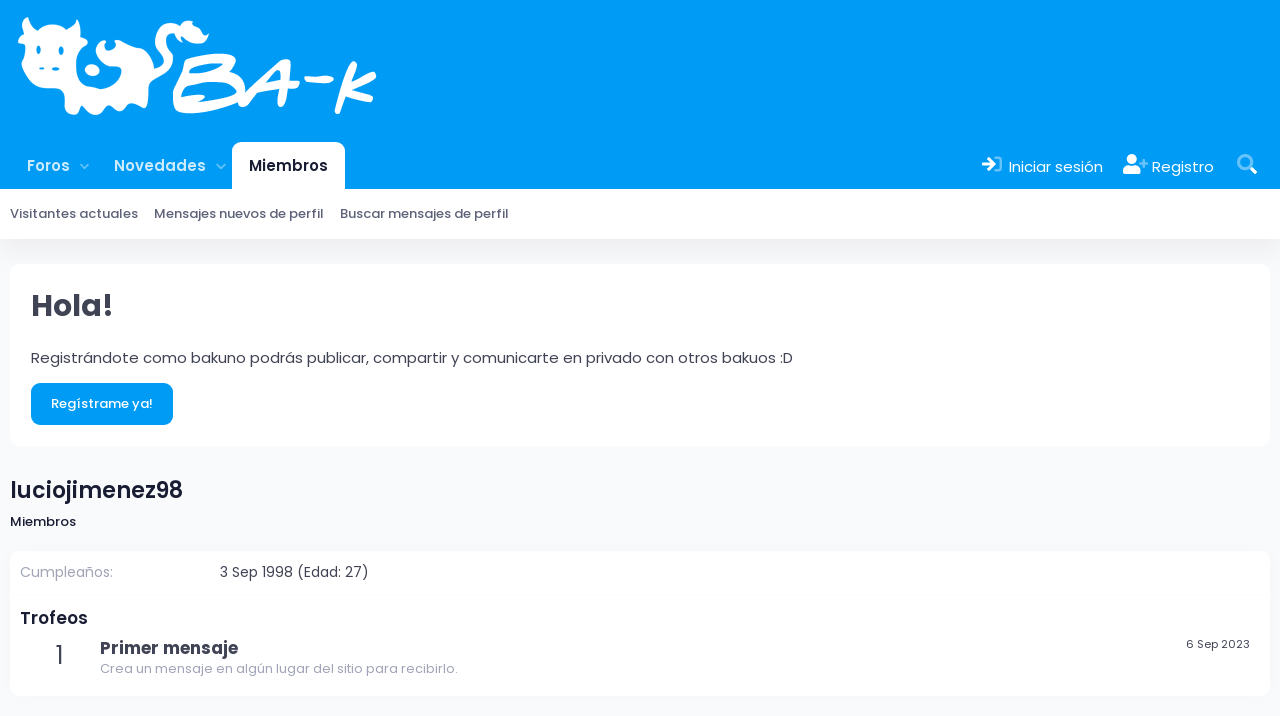

--- FILE ---
content_type: text/css; charset=utf-8
request_url: https://ba-k.com/foro/css.php?css=public%3Aextra.less&s=13&l=5&d=1753685033&k=29d8294ab185aa96d61b2ab58b686e135c03e3fc
body_size: -418
content:
@charset "UTF-8";

/********* public:extra.less ********/
.p-footer-copyright{font-size:0px}